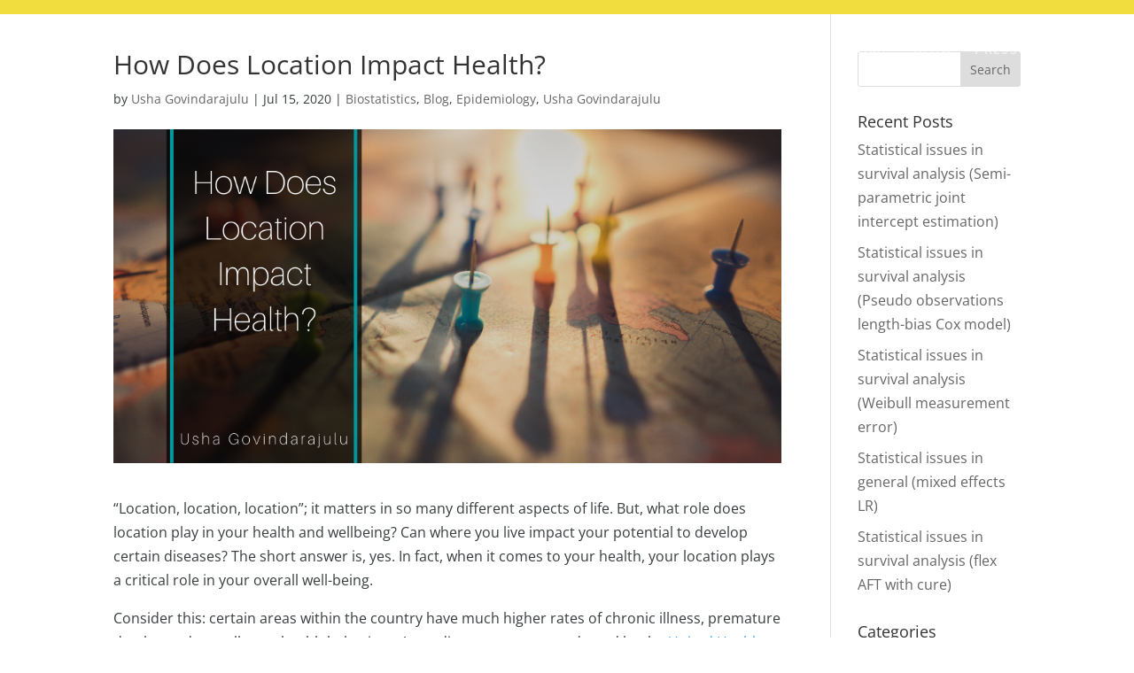

--- FILE ---
content_type: text/css
request_url: http://ushagovindarajulu.com/wp-content/uploads/ushagovindarajulu-com/sites/2045/wtfdivi/wp_head.css?ver=1553110883
body_size: 105
content:
#footer-info + #footer-info{display:none}#footer-bottom{background-color:#eaeaea !important}

--- FILE ---
content_type: application/javascript; charset=UTF-8
request_url: http://ushagovindarajulu.com/cdn-cgi/challenge-platform/h/b/scripts/jsd/13c98df4ef2d/main.js?
body_size: 4790
content:
window._cf_chl_opt={VnHPF6:'b'};~function(e1,Y,T,g,I,J,Q,b){e1=B,function(U,j,eg,e0,y,i){for(eg={U:359,j:375,y:358,i:346,D:399,K:404,L:329,z:347,O:438,o:382,s:385},e0=B,y=U();!![];)try{if(i=parseInt(e0(eg.U))/1+-parseInt(e0(eg.j))/2+parseInt(e0(eg.y))/3*(-parseInt(e0(eg.i))/4)+-parseInt(e0(eg.D))/5*(parseInt(e0(eg.K))/6)+parseInt(e0(eg.L))/7*(-parseInt(e0(eg.z))/8)+-parseInt(e0(eg.O))/9*(-parseInt(e0(eg.o))/10)+parseInt(e0(eg.s))/11,i===j)break;else y.push(y.shift())}catch(D){y.push(y.shift())}}(e,469148),Y=this||self,T=Y[e1(379)],g={},g[e1(383)]='o',g[e1(391)]='s',g[e1(364)]='u',g[e1(398)]='z',g[e1(371)]='n',g[e1(435)]='I',g[e1(335)]='b',I=g,Y[e1(384)]=function(U,j,y,i,ez,eL,eK,eU,K,L,z,O,o,s){if(ez={U:336,j:326,y:327,i:336,D:408,K:411,L:342,z:411,O:342,o:431,s:422,l:363,Z:380,G:409},eL={U:374,j:363,y:334},eK={U:427,j:410,y:394,i:372},eU=e1,j===null||void 0===j)return i;for(K=x(j),U[eU(ez.U)][eU(ez.j)]&&(K=K[eU(ez.y)](U[eU(ez.i)][eU(ez.j)](j))),K=U[eU(ez.D)][eU(ez.K)]&&U[eU(ez.L)]?U[eU(ez.D)][eU(ez.z)](new U[(eU(ez.O))](K)):function(Z,ej,G){for(ej=eU,Z[ej(eL.U)](),G=0;G<Z[ej(eL.j)];Z[G+1]===Z[G]?Z[ej(eL.y)](G+1,1):G+=1);return Z}(K),L='nAsAaAb'.split('A'),L=L[eU(ez.o)][eU(ez.s)](L),z=0;z<K[eU(ez.l)];O=K[z],o=h(U,j,O),L(o)?(s='s'===o&&!U[eU(ez.Z)](j[O]),eU(ez.G)===y+O?D(y+O,o):s||D(y+O,j[O])):D(y+O,o),z++);return i;function D(Z,G,eB){eB=B,Object[eB(eK.U)][eB(eK.j)][eB(eK.y)](i,G)||(i[G]=[]),i[G][eB(eK.i)](Z)}},J=e1(338)[e1(403)](';'),Q=J[e1(431)][e1(422)](J),Y[e1(396)]=function(U,j,eo,ey,y,i,D,K){for(eo={U:393,j:363,y:363,i:392,D:372,K:348},ey=e1,y=Object[ey(eo.U)](j),i=0;i<y[ey(eo.j)];i++)if(D=y[i],'f'===D&&(D='N'),U[D]){for(K=0;K<j[y[i]][ey(eo.y)];-1===U[D][ey(eo.i)](j[y[i]][K])&&(Q(j[y[i]][K])||U[D][ey(eo.D)]('o.'+j[y[i]][K])),K++);}else U[D]=j[y[i]][ey(eo.K)](function(L){return'o.'+L})},b=function(eH,eR,ek,eZ,eM,j,y,i){return eH={U:325,j:400},eR={U:339,j:339,y:372,i:339,D:339,K:436,L:339,z:395,O:372,o:395,s:339},ek={U:363},eZ={U:363,j:395,y:427,i:410,D:394,K:427,L:410,z:427,O:410,o:394,s:442,l:372,Z:442,G:372,k:339,R:339,H:410,P:394,a:442,E:372,f:372,v:442,A:372,V:372,X:372,W:372,eG:436},eM=e1,j=String[eM(eH.U)],y={'h':function(D,ew){return ew={U:324,j:395},null==D?'':y.g(D,6,function(K,eu){return eu=B,eu(ew.U)[eu(ew.j)](K)})},'g':function(D,K,L,eY,z,O,o,s,Z,G,R,H,P,E,A,V,X,W){if(eY=eM,D==null)return'';for(O={},o={},s='',Z=2,G=3,R=2,H=[],P=0,E=0,A=0;A<D[eY(eZ.U)];A+=1)if(V=D[eY(eZ.j)](A),Object[eY(eZ.y)][eY(eZ.i)][eY(eZ.D)](O,V)||(O[V]=G++,o[V]=!0),X=s+V,Object[eY(eZ.K)][eY(eZ.L)][eY(eZ.D)](O,X))s=X;else{if(Object[eY(eZ.z)][eY(eZ.O)][eY(eZ.o)](o,s)){if(256>s[eY(eZ.s)](0)){for(z=0;z<R;P<<=1,E==K-1?(E=0,H[eY(eZ.l)](L(P)),P=0):E++,z++);for(W=s[eY(eZ.Z)](0),z=0;8>z;P=W&1|P<<1.19,K-1==E?(E=0,H[eY(eZ.l)](L(P)),P=0):E++,W>>=1,z++);}else{for(W=1,z=0;z<R;P=W|P<<1.53,E==K-1?(E=0,H[eY(eZ.G)](L(P)),P=0):E++,W=0,z++);for(W=s[eY(eZ.s)](0),z=0;16>z;P=1.65&W|P<<1.13,E==K-1?(E=0,H[eY(eZ.G)](L(P)),P=0):E++,W>>=1,z++);}Z--,0==Z&&(Z=Math[eY(eZ.k)](2,R),R++),delete o[s]}else for(W=O[s],z=0;z<R;P=P<<1|1&W,E==K-1?(E=0,H[eY(eZ.l)](L(P)),P=0):E++,W>>=1,z++);s=(Z--,0==Z&&(Z=Math[eY(eZ.R)](2,R),R++),O[X]=G++,String(V))}if(s!==''){if(Object[eY(eZ.K)][eY(eZ.H)][eY(eZ.P)](o,s)){if(256>s[eY(eZ.Z)](0)){for(z=0;z<R;P<<=1,E==K-1?(E=0,H[eY(eZ.l)](L(P)),P=0):E++,z++);for(W=s[eY(eZ.a)](0),z=0;8>z;P=P<<1.72|1.54&W,K-1==E?(E=0,H[eY(eZ.E)](L(P)),P=0):E++,W>>=1,z++);}else{for(W=1,z=0;z<R;P=P<<1.63|W,E==K-1?(E=0,H[eY(eZ.f)](L(P)),P=0):E++,W=0,z++);for(W=s[eY(eZ.v)](0),z=0;16>z;P=1&W|P<<1.31,E==K-1?(E=0,H[eY(eZ.A)](L(P)),P=0):E++,W>>=1,z++);}Z--,Z==0&&(Z=Math[eY(eZ.k)](2,R),R++),delete o[s]}else for(W=O[s],z=0;z<R;P=P<<1|1.96&W,E==K-1?(E=0,H[eY(eZ.V)](L(P)),P=0):E++,W>>=1,z++);Z--,0==Z&&R++}for(W=2,z=0;z<R;P=W&1|P<<1,K-1==E?(E=0,H[eY(eZ.X)](L(P)),P=0):E++,W>>=1,z++);for(;;)if(P<<=1,K-1==E){H[eY(eZ.W)](L(P));break}else E++;return H[eY(eZ.eG)]('')},'j':function(D,eG,er){return eG={U:442},er=eM,null==D?'':D==''?null:y.i(D[er(ek.U)],32768,function(K,eT){return eT=er,D[eT(eG.U)](K)})},'i':function(D,K,L,eS,z,O,o,s,Z,G,R,H,P,E,A,V,W,X){for(eS=eM,z=[],O=4,o=4,s=3,Z=[],H=L(0),P=K,E=1,G=0;3>G;z[G]=G,G+=1);for(A=0,V=Math[eS(eR.U)](2,2),R=1;V!=R;X=H&P,P>>=1,0==P&&(P=K,H=L(E++)),A|=(0<X?1:0)*R,R<<=1);switch(A){case 0:for(A=0,V=Math[eS(eR.U)](2,8),R=1;V!=R;X=P&H,P>>=1,0==P&&(P=K,H=L(E++)),A|=(0<X?1:0)*R,R<<=1);W=j(A);break;case 1:for(A=0,V=Math[eS(eR.j)](2,16),R=1;V!=R;X=H&P,P>>=1,0==P&&(P=K,H=L(E++)),A|=R*(0<X?1:0),R<<=1);W=j(A);break;case 2:return''}for(G=z[3]=W,Z[eS(eR.y)](W);;){if(E>D)return'';for(A=0,V=Math[eS(eR.i)](2,s),R=1;R!=V;X=H&P,P>>=1,0==P&&(P=K,H=L(E++)),A|=(0<X?1:0)*R,R<<=1);switch(W=A){case 0:for(A=0,V=Math[eS(eR.D)](2,8),R=1;R!=V;X=P&H,P>>=1,P==0&&(P=K,H=L(E++)),A|=(0<X?1:0)*R,R<<=1);z[o++]=j(A),W=o-1,O--;break;case 1:for(A=0,V=Math[eS(eR.U)](2,16),R=1;R!=V;X=P&H,P>>=1,P==0&&(P=K,H=L(E++)),A|=(0<X?1:0)*R,R<<=1);z[o++]=j(A),W=o-1,O--;break;case 2:return Z[eS(eR.K)]('')}if(0==O&&(O=Math[eS(eR.L)](2,s),s++),z[W])W=z[W];else if(W===o)W=G+G[eS(eR.z)](0);else return null;Z[eS(eR.O)](W),z[o++]=G+W[eS(eR.o)](0),O--,G=W,O==0&&(O=Math[eS(eR.s)](2,s),s++)}}},i={},i[eM(eH.j)]=y.h,i}(),F();function S(U,eI,e2){return eI={U:376},e2=e1,Math[e2(eI.U)]()<U}function h(U,j,y,ei,ee,i){ee=(ei={U:333,j:408,y:426,i:408,D:421},e1);try{return j[y][ee(ei.U)](function(){}),'p'}catch(D){}try{if(null==j[y])return void 0===j[y]?'u':'x'}catch(K){return'i'}return U[ee(ei.j)][ee(ei.y)](j[y])?'a':j[y]===U[ee(ei.i)]?'p5':j[y]===!0?'T':j[y]===!1?'F':(i=typeof j[y],ee(ei.D)==i?d(U,j[y])?'N':'f':I[i]||'?')}function C(U,j,eQ,eJ,ex,eh,e4,y,i){eQ={U:337,j:381,y:332,i:417,D:420,K:414,L:368,z:365,O:389,o:440,s:405,l:367,Z:401,G:341,k:400,R:402},eJ={U:416},ex={U:413,j:413,y:377,i:437,D:413},eh={U:440},e4=e1,y=Y[e4(eQ.U)],i=new Y[(e4(eQ.j))](),i[e4(eQ.y)](e4(eQ.i),e4(eQ.D)+Y[e4(eQ.K)][e4(eQ.L)]+e4(eQ.z)+y.r),y[e4(eQ.O)]&&(i[e4(eQ.o)]=5e3,i[e4(eQ.s)]=function(e5){e5=e4,j(e5(eh.U))}),i[e4(eQ.l)]=function(e6){e6=e4,i[e6(ex.U)]>=200&&i[e6(ex.j)]<300?j(e6(ex.y)):j(e6(ex.i)+i[e6(ex.D)])},i[e4(eQ.Z)]=function(e7){e7=e4,j(e7(eJ.U))},i[e4(eQ.G)](b[e4(eQ.k)](JSON[e4(eQ.R)](U)))}function e(eV){return eV='join,http-code:,110745hvDXMB,/invisible/jsd,timeout,chlApiRumWidgetAgeMs,charCodeAt,SzcnTHGwUli6$jm3tkXLBAFdKb29D4Oaohq-E1M7JYNy08ZvpeVsW5gC+xfrRQPIu,fromCharCode,getOwnPropertyNames,concat,[native code],14awZPWS,removeChild,parent,open,catch,splice,boolean,Object,__CF$cv$params,_cf_chl_opt;WVJdi2;tGfE6;eHFr4;rZpcH7;DMab5;uBWD2;TZOO6;NFIEc5;SBead5;rNss8;ssnu4;WlNXb1;QNPd6;BAnB4;Jxahl3;fLDZ5;fAvt5,pow,sid,send,Set,addEventListener,tabIndex,contentWindow,11444fjGhpv,3219248LWnTAZ,map,mAxV0,readyState,source,/b/ov1/0.143802130736201:1764447824:sYRU5WrNCcwW3JfFf9rVqrNmQWN8t1qq5iTtVINZdFA/,contentDocument,createElement,NUDr6,Function,body,462vMuuDS,753996WBqwSQ,chlApiUrl,floor,loading,length,undefined,/jsd/oneshot/13c98df4ef2d/0.143802130736201:1764447824:sYRU5WrNCcwW3JfFf9rVqrNmQWN8t1qq5iTtVINZdFA/,getPrototypeOf,onload,VnHPF6,clientInformation,onreadystatechange,number,push,navigator,sort,1664422StBBzz,random,success,chctx,document,isNaN,XMLHttpRequest,110JEZumK,object,BAnB4,18338243FVQocC,iframe,msg,event,api,postMessage,string,indexOf,keys,call,charAt,Jxahl3,appendChild,symbol,15wKfcVC,hKmkGYAdLC,onerror,stringify,split,19398yjdwTX,ontimeout,chlApiClientVersion,detail,Array,d.cookie,hasOwnProperty,from,wfJU3,status,_cf_chl_opt,jsd,xhr-error,POST,error on cf_chl_props,BHcSU3,/cdn-cgi/challenge-platform/h/,function,bind,display: none,cloudflare-invisible,now,isArray,prototype,toString,DOMContentLoaded,errorInfoObject,includes,style,error,chlApiSitekey,bigint'.split(','),e=function(){return eV},e()}function c(y,i,eA,eq,D,K,L){if(eA={U:424,j:389,y:377,i:351,D:340,K:388,L:377,z:331,O:390,o:340,s:388,l:433,Z:407},eq=e1,D=eq(eA.U),!y[eq(eA.j)])return;i===eq(eA.y)?(K={},K[eq(eA.i)]=D,K[eq(eA.D)]=y.r,K[eq(eA.K)]=eq(eA.L),Y[eq(eA.z)][eq(eA.O)](K,'*')):(L={},L[eq(eA.i)]=D,L[eq(eA.o)]=y.r,L[eq(eA.s)]=eq(eA.l),L[eq(eA.Z)]=i,Y[eq(eA.z)][eq(eA.O)](L,'*'))}function N(i,D,eb,e8,K,L,z,O,o,s,l,Z){if(eb={U:387,j:433,y:337,i:420,D:414,K:368,L:352,z:439,O:381,o:332,s:417,l:440,Z:405,G:434,k:414,R:412,H:360,P:355,a:441,E:414,f:419,v:406,A:414,V:349,X:430,W:378,eF:351,ec:415,ei:341,eD:400},e8=e1,!S(.01))return![];L=(K={},K[e8(eb.U)]=i,K[e8(eb.j)]=D,K);try{z=Y[e8(eb.y)],O=e8(eb.i)+Y[e8(eb.D)][e8(eb.K)]+e8(eb.L)+z.r+e8(eb.z),o=new Y[(e8(eb.O))](),o[e8(eb.o)](e8(eb.s),O),o[e8(eb.l)]=2500,o[e8(eb.Z)]=function(){},s={},s[e8(eb.G)]=Y[e8(eb.k)][e8(eb.R)],s[e8(eb.H)]=Y[e8(eb.k)][e8(eb.P)],s[e8(eb.a)]=Y[e8(eb.E)][e8(eb.f)],s[e8(eb.v)]=Y[e8(eb.A)][e8(eb.V)],l=s,Z={},Z[e8(eb.X)]=L,Z[e8(eb.W)]=l,Z[e8(eb.eF)]=e8(eb.ec),o[e8(eb.ei)](b[e8(eb.eD)](Z))}catch(G){}}function x(U,eD,et,j){for(eD={U:327,j:393,y:366},et=e1,j=[];null!==U;j=j[et(eD.U)](Object[et(eD.j)](U)),U=Object[et(eD.y)](U));return j}function n(es,ep,y,i,D,K,L){ep=(es={U:354,j:386,y:432,i:423,D:344,K:357,L:397,z:345,O:369,o:373,s:353,l:357,Z:330},e1);try{return y=T[ep(es.U)](ep(es.j)),y[ep(es.y)]=ep(es.i),y[ep(es.D)]='-1',T[ep(es.K)][ep(es.L)](y),i=y[ep(es.z)],D={},D=BAnB4(i,i,'',D),D=BAnB4(i,i[ep(es.O)]||i[ep(es.o)],'n.',D),D=BAnB4(i,y[ep(es.s)],'d.',D),T[ep(es.l)][ep(es.Z)](y),K={},K.r=D,K.e=null,K}catch(z){return L={},L.r={},L.e=z,L}}function d(U,j,eF,e9){return eF={U:356,j:427,y:428,i:394,D:392,K:328},e9=e1,j instanceof U[e9(eF.U)]&&0<U[e9(eF.U)][e9(eF.j)][e9(eF.y)][e9(eF.i)](j)[e9(eF.D)](e9(eF.K))}function B(t,U,j){return j=e(),B=function(y,p,M){return y=y-324,M=j[y],M},B(t,U)}function m(ed,e3,U,j,y,i){return ed={U:337,j:361,y:361,i:425},e3=e1,U=Y[e3(ed.U)],j=3600,y=Math[e3(ed.j)](+atob(U.t)),i=Math[e3(ed.y)](Date[e3(ed.i)]()/1e3),i-y>j?![]:!![]}function F(ev,ef,ea,em,U,j,y,i,D){if(ev={U:337,j:389,y:350,i:362,D:343,K:429,L:370,z:370},ef={U:350,j:362,y:370},ea={U:418},em=e1,U=Y[em(ev.U)],!U)return;if(!m())return;(j=![],y=U[em(ev.j)]===!![],i=function(eC,K){if(eC=em,!j){if(j=!![],!m())return;K=n(),C(K.r,function(L){c(U,L)}),K.e&&N(eC(ea.U),K.e)}},T[em(ev.y)]!==em(ev.i))?i():Y[em(ev.D)]?T[em(ev.D)](em(ev.K),i):(D=T[em(ev.L)]||function(){},T[em(ev.z)]=function(eN){eN=em,D(),T[eN(ef.U)]!==eN(ef.j)&&(T[eN(ef.y)]=D,i())})}}()

--- FILE ---
content_type: application/javascript
request_url: http://ushagovindarajulu.com/wp-content/uploads/ushagovindarajulu-com/sites/2045/wtfdivi/wp_footer.js?ver=1553110883
body_size: 190
content:
$('#footer-info').html("<div class=\"creds\">Copyright &copy;  <a href=\"http:\/\/ushagovindarajulu.com\/\" title=\"Usha Govindarajulu\">Usha Govindarajulu<\/a> &middot; 2019<\/div>");jQuery(function($){});